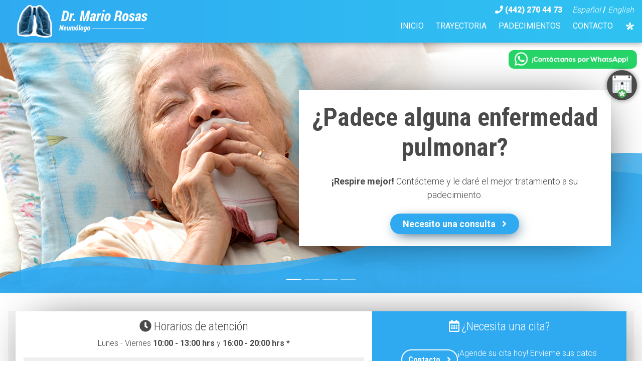

--- FILE ---
content_type: text/html; charset=UTF-8
request_url: https://www.neumologoqueretaro.com/
body_size: 6559
content:
<!DOCTYPE html>
<html>
	<head>
		<meta charset="UTF-8">
<title>Dr. Mario Rosas | Neumólogo Querétaro</title>

<!--MetaData -->
<meta name="viewport" content="width=device-width, initial-scale=1, maximum-scale=1, user-scalable=0">
<meta name="robots" content="INDEX,FOLLOW">
<meta name="rating" content="General">
<meta name="company" content="Dr Mario Rosas" />
<meta name="author" content="Ja! Estudios" />
<meta name="designer" content="Ja! Estudio">
<!-- Favicon -->
<link rel="shortcut icon" href="/img/favicon.png">
<!--<link rel="stylesheet" href="css/bootstrap.min.css">-->
<!-- Estilos y Fonts -->
<link rel="stylesheet" href="/css/animations.css">
<link href="https://fonts.googleapis.com/css?family=Roboto+Condensed:300,400,700|Roboto:300,400,700,900" rel="stylesheet">
<link href="https://use.fontawesome.com/releases/v5.0.6/css/all.css" rel="stylesheet">
<!--Plugins-->
<link rel="stylesheet" href="https://cdnjs.cloudflare.com/ajax/libs/fancybox/3.1.20/jquery.fancybox.min.css" integrity="sha256-7TyXnr2YU040zfSP+rEcz29ggW4j56/ujTPwjMzyqFY=" crossorigin="anonymous" />
<!-- Bootstrap -->
<link rel="stylesheet" href="/css/style.min.css">
<link rel="stylesheet" href="https://cdn.jsdelivr.net/npm/swiper@8/swiper-bundle.min.css"/>
<!-- Global site tag (gtag.js) - Google Analytics -->
<script async src="https://www.googletagmanager.com/gtag/js?id=UA-66327526-20"></script>
<script>
  window.dataLayer = window.dataLayer || [];
  function gtag(){dataLayer.push(arguments);}
  gtag('js', new Date());

  gtag('config', 'UA-66327526-20');
</script>

<!-- Google tag (gtag.js) -->
<script async src="https://www.googletagmanager.com/gtag/js?id=AW-16578646889">
</script>
<script>
  window.dataLayer = window.dataLayer || [];
  function gtag(){dataLayer.push(arguments);}
  gtag('js', new Date());

  gtag('config', 'AW-16578646889');
</script>	</head>

	<body>
		<main>
			<!-- Flotante para citas   -->
<a href="https://api.whatsapp.com/send?phone=5214422704473&text=Solicito información desde el sitio web." target="_blank" id="whatsapp" class="d-none d-sm-inline-block cita-float position-absolute" ><img class="w-100" alt="WhatsApp" src="/img/whatsapp.png"/> </a>
		<a href="https://api.whatsapp.com/send?phone=5214422704473&text=Solicito información desde el sitio web." target="_blank" id="whatsappsm" class="d-inline-block d-sm-none cita-float position-absolute" ><img class="w-100" alt="WhatsApp" src="/img/whatsapp.png"/> </a>
<a href="https://www.doctoralia.com.mx/mario-alberto-rosas-navarro/neumologo/santiago-de-queretaro" target="_blank" id="flotante" class=" box-shadow cita-float secondary-color-bg position-absolute" ><img class="w-100" alt="Agende su cita" src="/img/flotante.png"/> </a>
<!-- End flotante de Citas -->
<header class="container-fluid px-0 gradient">
	<div class="row m-0 pl-4 h-100">
		<div class="container-menu w-100">
			<div class="row px-md-3 h-100">
				<div class="col-3 px-0 logo-container pt-2 pb-2 pb-md-0">
					<a href="/"><img src="/img/logo.png" class="logo d-none d-sm-inline-block"></a>
					<a href="/"><img src="/img/logo-v.png" class="h-50 d-inline-block d-sm-none"></a>
				</div>
				<div class=" text-right menu-right pr-3">

					<div class="row pt-1 pt-sm-2 altura-menu">
						<div class="col-12">   
							
							<nav class="menu-principal  white-txt">
								<div class="w-100 idioma-tel mb-2" >
									<a href="tel:+524421612042" class="white-txt"> <i class="fas fa-phone"></i>  (442) 270 44 73</a>
									<span>
										<a class="white-txt ml-3 idioma d-none d-sm-inline" href="/">Español</a>
										<a class="white-txt ml-3 idioma d-inline d-sm-none" href="/">Es</a>
										  / 
										<a class="white-txt idioma d-inline d-sm-none" href="/en/">En</a>
										<a class="white-txt idioma d-none d-sm-inline" href="/en/">English</a>
									</span>
								</div>

								<div class="float-right redes d-none d-lg-block">
									<!--a class="white-txt ml-3" href="https://www.facebook.com/mario.rosasnavarro" target="_blank">
										<i class="fab fa-facebook-square"></i--!>
									</a>
									<!--a class="white-txt ml-3" href="https://twitter.com/Dr_MarioRosas" target="_blank">
										<i class="fab fa-twitter"></i--!>
									</a>
									<a class="white-txt ml-3" href="https://www.doctoralia.com.mx/mario-alberto-rosas-navarro/neumologo/santiago-de-queretaro" target="_blank">
										<img src="/img/inicio/doctoralia.svg" class="doctoralia">
									</a>
								</div>

								<ul class="float-right texto-menu d-none d-lg-block">
									<li><a href="/">Inicio</a></li>
									<li><a href="/trayectoria.php">Trayectoria</a></li>
									<li><a href="/padecimientos.php">Padecimientos</a></li>
									<!--li><a href="http://www.neumologoqueretaro.com/blog/post/">Blog</a></li--!>
									<li><a href="/contacto.php">Contacto</a></li>
								</ul>
								
							</nav>

							<!-- Mobile menu button -->
							<a href="#" data-open-menu data-src="#fullscreen-menu" class="barras-menu d-inline-block d-lg-none">
								<h4 class="white-txt"><i class="fas fa-2x fa-bars menu-movil" aria-hidden="true"></i></h4>
							</a>
						</div>
					</div>

				</div>
			</div>
		</div>
	</div> 
</header>

<!-- Google Tag Manager -->
<script>(function(w,d,s,l,i){w[l]=w[l]||[];w[l].push({'gtm.start':
new Date().getTime(),event:'gtm.js'});var f=d.getElementsByTagName(s)[0],
j=d.createElement(s),dl=l!='dataLayer'?'&l='+l:'';j.async=true;j.src=
'https://www.googletagmanager.com/gtm.js?id='+i+dl;f.parentNode.insertBefore(j,f);
})(window,document,'script','dataLayer','GTM-MKGDCF2');</script>
<!-- End Google Tag Manager -->			<section>
<div id="slider" class="carousel slide" data-ride="carousel">
  <ol class="carousel-indicators">
    <li data-target="#slider" data-slide-to="0" class="active"></li>
    <li data-target="#slider" data-slide-to="1"></li>
    <li data-target="#slider" data-slide-to="2"></li>
    <li data-target="#slider" data-slide-to="3"></li>
  </ol>
  <div class="carousel-inner">
    <div class="carousel-item active">
		<div id="slide-1" class="banner">
			<div class="container-fluid h-100">
				<div class="row h-100">
					<div class="col-lg-5 d-none d-lg-block "></div>
					<div class="col-12 col-lg-7 align-self-end align-self-lg-center">
						<div class="row justify-content-center">
							<div class="col-11 col-md-10 p-3 p-lg-4 mb-3 mb-lg-0 text-center content-textos-banner container-shadow">
								<h1 class="mb-0 secondary-color-txt">¿Padece alguna enfermedad pulmonar?</h1>

								<p class="my-4 mb-3 my-md-4 text-center secondary-color-txt"><strong>¡Respire mejor!</strong> Contácteme y le daré el mejor tratamiento a su padecimiento.</p>

								<a href="contacto.php/" class="btn px-4 main-color-bg btn-shadow">Necesito una consulta</a>
							</div>
						</div>	
					</div>
				</div>
			</div>
			<img src="img/inicio/ornamenta1-slider.svg" alt="ornamenta de banners" class="ornamenta-swipper">
			<img src="img/inicio/ornamenta2-slider.svg" alt="ornamenta de banners" class="ornamenta-swipper">	
		</div>
    </div>
    <div class="carousel-item">
		<div id="slide-2" class="banner">
			<div class="container-fluid h-100">
				<div class="row h-100">
					<div class="col-lg-5 d-none d-lg-block "></div>
					<div class="col-12 col-lg-7 align-self-end align-self-lg-center">
						<div class="row justify-content-center">
							<div class="col-11 col-md-10 p-3 p-lg-4 mb-3 mb-lg-0 text-center content-textos-banner container-shadow">
								<h1 class="mb-0 secondary-color-txt">¿Cáncer pulmonar?</h1>

								<p class="my-4 mb-3 my-md-4 text-center secondary-color-txt"><strong>¡Agende una cita!</strong> Le daré el mejor tratamiento, ayudándole a mejorar su calidad de vida.</p>

								<a href="contacto.php/" class="btn px-4 main-color-bg btn-shadow">Necesito una consulta</a>
							</div>
						</div>	
					</div>
				</div>
			</div>
			<img src="img/inicio/ornamenta1-slider.svg" alt="ornamenta de banners" class="ornamenta-swipper">
			<img src="img/inicio/ornamenta2-slider.svg" alt="ornamenta de banners" class="ornamenta-swipper">	
		</div>
    </div>
    <div class="carousel-item">
		<div id="slide-3" class="banner">
			<div class="container-fluid h-100">
				<div class="row h-100">
					<div class="col-lg-5 d-none d-lg-block "></div>
					<div class="col-12 col-lg-7 align-self-end align-self-lg-center">
						<div class="row justify-content-center">
							<div class="col-11 col-md-10 p-3 p-lg-4 mb-3 mb-lg-0 text-center content-textos-banner container-shadow">
								<h1 class="mb-0 secondary-color-txt">¿Le es difícil respirar o nota extraña su respiración?</h1>

								<p class="my-4 mb-3 my-md-4 text-center secondary-color-txt"><strong>¡Agende su cita!</strong> Realizo diagnóstico y tratamiento de  enfermedades pulmonares.</p>

								<a href="contacto.php/" class="btn px-4 main-color-bg btn-shadow">Necesito una consulta</a>
							</div>
						</div>	
					</div>
				</div>
			</div>
			<img src="img/inicio/ornamenta1-slider.svg" alt="ornamenta de banners" class="ornamenta-swipper">
			<img src="img/inicio/ornamenta2-slider.svg" alt="ornamenta de banners" class="ornamenta-swipper">	
		</div>
    </div>
	<div class="carousel-item">
		<div id="slide-4" class="banner">
			<div class="container-fluid h-100">
				<div class="row h-100">
					<div class="col-lg-5 d-none d-lg-block "></div>
					<div class="col-12 col-lg-7 align-self-end align-self-lg-center">
						<div class="row justify-content-center">
							<div class="col-11 col-md-10 p-3 p-lg-4 mb-3 mb-lg-0 text-center content-textos-banner container-shadow">
								<h1 class="mb-0 secondary-color-txt">¿Ronca o deja de respirar al dormir?</h1>

								<p class="my-4 mb-3 my-md-4 text-center secondary-color-txt"><strong>¡Evite mayores complicaciones!</strong> Si un familiar o usted lo sufre, <strong>contácteme.</strong> </p>

								<a href="contacto/" class="btn px-4 main-color-bg btn-shadow">Necesito una consulta</a>
							</div>
						</div>	
					</div>
				</div>
			</div>
			<img src="img/inicio/ornamenta1-slider.svg" alt="ornamenta de banners" class="ornamenta-swipper">
			<img src="img/inicio/ornamenta2-slider.svg" alt="ornamenta de banners" class="ornamenta-swipper">	
		</div>
    </div>
  </div>
  <a class="carousel-control-prev" href="#slider" role="button" data-slide="prev">
    <span class="carousel-control-prev-icon" aria-hidden="true"></span>
    <span class="sr-only">Previous</span>
  </a>
  <a class="carousel-control-next" href="#slider" role="button" data-slide="next">
    <span class="carousel-control-next-icon" aria-hidden="true"></span>
    <span class="sr-only">Next</span>
  </a>
</div>
</section>			<section id="quiensoy" class="p-3 pt-5 mt-5">

				<div class="container fondo-gris pt-4 pt-lg-0 ">
				
					<img src="/img/ornamenta-azul1.svg" alt="ornamenta de banners" class="ornamenta-azul">
					<img src="/img/ornamenta-azul2.svg" alt="ornamenta de banners" class="ornamenta-azul">	

					<section id="horarios">
						<!-- <div class="container"> -->
							<div class="col-12 col-md-12 white-color-bg container-shadow mx-auto">
								<div class="row">

									<div class="col-12 col-lg-7 p-3 secondary-color-txt white-bg">
										<h3 class="text-center"><i class="fas fa-clock"></i> Horarios de atención</h3>
										<p class="text-center secondary-color-txt">Lunes - Viernes <strong>10:00 - 13:00 hrs</strong> y <strong>16:00 - 20:00 hrs *</strong></p>
										<div class="row p-2 recuadro-horarios mx-auto">
											<span class="col-12 col-sm-6 text-center text-sm-left"><strong>*Lunes, Miércoles, Viernes y Sábados</strong>  10:00 - 13:00 hrs</span>
											<span class="col-12 col-sm-6 text-center text-sm-left"><b>Hospital Ángeles Centro Sur</b></span>
											<span class="col-12 col-sm-6 text-center text-sm-left"><strong>*Lunes a Viernes</strong>  16:00 - 20:00</span>
											<span class="col-12 col-sm-6 text-center text-sm-left"><b>Torre Médica WTC Momentum</b></span>
										</div>
									</div>

									<div class="col-12 col-lg-5 p-3 main-color-bg horario-cita white-txt text-center">
										<h3 class=""><i class="far fa-calendar-alt"></i> ¿Necesita una cita?</h3>
										<a class="btn white-txt d-inline-block mx-auto mt-2 mt-lg-4" style="    white-space: initial;" <a href="/contacto.php"> Contacto</a></li>¡Agende su cita hoy! Envíeme sus datos </a>
									</div>

								</div>
							</div>	
						<!-- </div> -->
						
					</section>

					<div class="row justify-content-center mt-5 px-2 px-sm-4 px-md-5 row-eq-height pb-5">
						<div class="col-12 col-md-4 secondary-color-bg foto-dr"></div>
						<div class="col-12 col-md-8 px-0 px-md-4 text-center text-md-left">
							<h2 class="secondary-color-txt mt-3">Dr. Mario Alberto Rosas Navarro</h2>
							<div class="col-2 main-color-bg pt-1 mx-auto mx-md-0 mb-3"></div>
							<p class="text-justify secondary-color-txt">Soy especialista en Neumología egresado de la Universidad Nacional Autónoma de México (UNAM). Además, cuento con la licenciatura en Médico Cirujano por la Universidad del Valle de México (UVM). Cursé la Maestría en Administración de Hospitales y Salud Pública en el Instituto de Estudios Superiores en Administración Pública.
							<br><br>
							Soy experto en el manejo de EPOC (Enfermedad Pulmonar Obstructiva Crónica), Tos Crónica, Bronquitis, Enfisema, Apnea de Sueño, Infecciones Respiratorias, Función Pulmonar, Espirometría y Rehabilitación Pulmonar.</p>
							<a href="/trayectoria.php" class="btn main-color-bg white-txt btn-shadow px-3 d-inline-block mx-auto">Conozca más de mí</a>
						</div>
						
					</div>
				
					
				</div>
			</section>


			<section id="padecimientos" class="p-3">

				<div class="container gradient pt-4 container-padecimientos white-txt pb-5">
				
					<img src="/img/ornamenta-blanco1.svg" alt="ornamenta de banners" class="ornamenta-blanco ">
					<img src="/img/ornamenta-blanco2.svg" alt="ornamenta de banners" class="ornamenta-blanco ">	
					
					<h2 class=" text-center">Padecimientos</h2>
					<div class="col-2 white-bg pt-1 mx-auto mb-3"></div>
					<p class="text-center col-12 col-md-10 mx-auto">Si usted o alguien conocido sufre de alguno de los siguientes padecimientos, yo puedo ayudarle a tratarlo. Cuento con el conocimiento, equipo y la experiencia necesaria.</p>

					<div class="row justify-content-center px-2 px-md-4 mt-5 text-center services-inicio">
						<a href="padecimientos.php#padecimientos-1" class="col-6 col-sm-4 col-md-3 col-lg-2 p-2 white-txt position-relative">
							<i class="fas fa-plus position-absolute"></i>
							<img src="/img/padecimientos/respiratorias.png" alt="" class="img-pad-home" >
							<p class="mt-2">Infecciones respiratorias</p>
						</a>
						<a href="padecimientos.php#padecimientos-2" class="col-6 col-sm-4 col-md-3 col-lg-2 p-2 white-txt position-relative">
							<i class="fas fa-plus position-absolute"></i>
							<img src="/img/padecimientos/apnea.png" alt="" class="img-pad-home" >
							<p class="mt-2">Apnea de sueño</p>
						</a>
						<a href="padecimientos.php#padecimientos-3" class="col-6 col-sm-4 col-md-3 col-lg-2 p-2 white-txt position-relative">
							<i class="fas fa-plus position-absolute"></i>
							<img src="/img/padecimientos/epoc.png" alt="" class="img-pad-home" >
							<p class="mt-2">EPOC</p>
							<h5>(Enfermedad Pulmonar Obstructiva Crónica)</h5>
						</a>
						<a href="padecimientos.php#padecimientos-4" class="col-6 col-sm-4 col-md-3 col-lg-2 p-2 white-txt position-relative">
							<i class="fas fa-plus position-absolute"></i>
							<img src="/img/padecimientos/asma.png" alt="" class="img-pad-home" >
							<p class="mt-2">Asma</p>
						</a>
						<a href="padecimientos.php#padecimientos-5" class="col-6 col-sm-4 col-md-3 col-lg-2 p-2 white-txt position-relative">
							<i class="fas fa-plus position-absolute"></i>
							<img src="/img/padecimientos/cancer.png" alt="" class="img-pad-home" >
							<p class="mt-2">Cáncer Pulmonar</p>
						</a>
						<a href="padecimientos.php#padecimientos-6" class="col-6 col-sm-4 col-md-3 col-lg-2 p-2 white-txt position-relative">
							<i class="fas fa-plus position-absolute"></i>
							<img src="/img/padecimientos/tratamiento.png" alt="" class="img-pad-home" >
							<p class="mt-2">Tratamiento para dejar de fumar</p>
						</a>
					</div>
					<div class="col-12 text-center ">
						<a href="/padecimientos.php" class="btn white-bg main-color-txt px-3 mt-5 d-inline-block mx-auto btn-padecimeintos btn-shadow" style="    white-space: initial;">Consulte más padecimientos a los que puedo dar tratamiento</a>
					</div>
				
					
				</div>
			</section>

			<section id="testimonios" class="p-3">

				<div class="container fondo-gris pt-4 container-padecimientos secondary-color-txt pb-5">
				
					<img src="/img/ornamenta-azul1.svg" alt="ornamenta de banners" class="ornamenta-azul">
					<img src="/img/ornamenta-azul2.svg" alt="ornamenta de banners" class="ornamenta-azul">	
					
					<h2 class=" text-center title-section">Testimonios</h2>
					<div class="col-2 main-color-bg pt-1 mx-auto mb-3"></div>
					<p class="text-center col-12 col-md-10 mx-auto">Conozca más sobre mí con la opinión de mis pacientes.</p>
					
					<div class="col-12 px-2">
						<div class="col-11 col-md-8  mx-auto  container-testmoniales position-relative">
							<div id="sliderTesti" class="carousel slide" data-ride="carousel">
								<div class="carousel-inner">
									<div class="carousel-item active white-bg px-5 py-4 text-center align-self-center">
										<i class="fa fa-quote-left" aria-hidden="true"></i>
										<p class="">“Un doctor totalmente calificado, experto, me dio un diagnóstico acertado, explica a detalle cada cosa, amable y sobre todo calidad de ser humano”</p>
										<div class="col-2 main-color-bg pt-1 mx-auto"></div>
									</div>
									<div class="carousel-item white-bg px-5 py-4 text-center align-self-center">
										<i class="fa fa-quote-left" aria-hidden="true"></i>
										<p class="">“La calidad y calidez en la atención que otorga a sus pacientes. La explicación sencilla del diagnóstico observado. La certeza de los medicamentos recetados. ¡UN EXCELENTE DOCTOR!”</p>
										<div class="col-2 main-color-bg pt-1 mx-auto"></div>
									</div>
									<div class="carousel-item white-bg p-4 text-center align-self-center">
										<i class="fa fa-quote-left" aria-hidden="true"></i>
										<p class="">“Muy profesional y atento con el paciente"</p>
										<div class="col-2 main-color-bg pt-1 mx-auto"></div>
									</div>
									<div class="carousel-item white-bg p-4 text-center align-self-center">
										<i class="fa fa-quote-left" aria-hidden="true"></i>
										<p class="">“Excelente médico, explica muy a detalle"</p>
										<div class="col-2 main-color-bg pt-1 mx-auto"></div>
									</div>
									<div class="carousel-item white-bg p-4 text-center align-self-center">
										<i class="fa fa-quote-left" aria-hidden="true"></i>
										<p class="">“Es un excelente doctor, lo recomiendo ampliamente"</p>
										<div class="col-2 main-color-bg pt-1 mx-auto"></div>
									</div>
									<div class="carousel-item white-bg p-4 text-center align-self-center">
										<i class="fa fa-quote-left" aria-hidden="true"></i>
										<p class="">“¡La atención al paciente es muy buena y despeja todas tus dudas de manera clara!"</p>
										<div class="col-2 main-color-bg pt-1 mx-auto"></div>
									</div>

									<div class="carousel-item white-bg p-4 text-center align-self-center">
										<i class="fa fa-quote-left" aria-hidden="true"></i>
										<p class="">“Excelente atención a mi esposa, muy claro y profesional, la receta fue muy clara."</p>
										<div class="col-2 main-color-bg pt-1 mx-auto"></div>
									</div>
								</div>
								<a class="carousel-control-prev" href="#sliderTesti" role="button" data-slide="prev">
									<span class="carousel-control-prev-icon" aria-hidden="true"></span>
									<span class="sr-only">Previous</span>
								</a>
								<a class="carousel-control-next" href="#sliderTesti" role="button" data-slide="next">
									<span class="carousel-control-next-icon" aria-hidden="true"></span>
									<span class="sr-only">Next</span>
								</a>
							</div>
						</div>
				</div>
			</section>
		</main>
	</body>
	            <footer class="container-fluid white-bg text-white pt-0 mt-5 pb-2">
                <div class="row">
					<div class="col-12 col-md-6 text-center mx-auto pb-3">
						<h3 class="main-color-txt ">
							<img src="img/angeles.png" alt="Hospital star Médica - Logotipo" class="mr-0 mr-md-2">
							<span class="d-block d-md-inline">Hospital Ángeles Centro Sur, Consultorio 1210 A, Torre C</span>
						</h3>
						<p class="secondary-color-txt">
					MAÑANAS DE LUNES, MIÉRCOLES, VIERNES Y SÁBADOS <br> Blvd. Bernardo Quintana Arrioja No. 9670, Col. Centro Su. C.P. 76090, Qro., México.
						</p>
					</div>
					<div class="col-12 col-md-6 text-center mx-auto pb-3">
						<h3 class="main-color-txt ">
							<img src="img/footer-wtc.png" alt="Hospital star Médica - Logotipo" class="mr-0 mr-md-2">
							<span class="d-block d-md-inline">Torre Médica WTC Momentum, Consultorio 1106</span>
						</h3>
						<p class="secondary-color-txt">
							TARDES DE LUNES A VIERNES<br> Av. Paseo de la República #13020 int 1106, C.P. 76125 Juriquilla, Qro., México.
						</p>
					</div>
                </div>
				<div class="col-12 col-md-10 text-center mx-auto pb-3">
					<a href="tel:+524422704473 ">
                        <h3 class="main-color-txt ">
                            <img src="img/footer-tel.png" alt="Teléfono" class="mr-0 mr-md-2">
                            <span class="d-block d-md-inline">+52 (442) 270 44 73</span>
                        </h3>
                    </a>
                </div>

                <div class="row secondary-color-txt mt-5">
                    <div class="col-12 col-md-8 text-center text-md-left">
                        <strong>© Todos los derechos reservados Dr. Mario Rosas 2026.</strong> 
                        <a href="aviso-de-privacidad.php" class="">Aviso de privacidad.</a>
                    </div>
                    <div class="col-12 col-md-4 text-center text-md-right mt-3 mt-md-0">
                        <a href="http://www.grupojaestudio.com" target="_blank" class="secondary-color-txt"><i class="fas fa-code mr-2 main-color-txt"></i> Site by Ja! Estudio.</a>
                    </div>
                </div>
            </footer>

            <div class="w-100 row m-0 align-items-center" style="display: none;" id="fullscreen-menu">
                <div class="col text-center">

                    <a href="">Inicio</a>
                    <a href="trayectoria.php">Trayectoria</a>
                    <a href="padecimientos.php">Padecimientos</a>
                    <a href="contacto.php">Contacto</a>

                    <div class="d-block">
                        <a class="white-txt ml-3 d-inline" href="https://www.facebook.com/mario.rosasnavarro" target="_blank">
                            <i class="fab fa-facebook-square"></i>
                        </a>
                        <a class="white-txt ml-3 d-inline" href="https://twitter.com/Dr_MarioRosas" target="_blank">
                            <i class="fab fa-twitter"></i>
                        </a>
                        <a class="white-txt ml-3 d-inline" href="https://www.doctoralia.com.mx/medico/rosas+navarro+mario+alberto-13550271" target="_blank">
                            <img src="img/inicio/doctoralia.svg" class="doctoralia" style="width: 20px;">
                        </a>
                    </div>
                </div>
            </div>

        </main><!-- Main content ends -->
		
		<!-- Main -->
        <script src="js/jquery.min.js"></script>
        <script src="js/popper.min.js"></script>
        <script src="js/bootstrap.bundle.min.js"></script>
        
      
        <!-- Font Awesome -->
        <script defer src="https://use.fontawesome.com/releases/v5.0.6/js/all.js"></script>
        
        <!-- Swiper -->
		<script src="https://cdn.jsdelivr.net/npm/swiper@8/swiper-bundle.min.js"></script>

        <!-- Fancybox -->
        <script src="https://cdnjs.cloudflare.com/ajax/libs/fancybox/3.1.20/jquery.fancybox.min.js" integrity="sha256-wzoq0P7w2qLzRcJsF319y6G9Oilk3nU5CZ8tnY9TjFI=" crossorigin="anonymous"></script>

        <!-- Waypoints -->
        <script src="js/third-party/jquery.waypoints.min.js"></script>

        <!-- Animations on scroll -->
        <script src="js/third-party/css3-animate-it.min.js"></script>

        <!-- App -->
        <script src="js/app.min.js"></script>

        <!-- Google Code para etiquetas de remarketing -->
        <!--------------------------------------------------
        Es posible que las etiquetas de remarketing todavía no estén asociadas a la información personal identificable o que estén en páginas relacionadas con las categorías delicadas. Para obtener más información e instrucciones sobre cómo configurar la etiqueta, consulte http://google.com/ads/remarketingsetup.
        --------------------------------------------------->
        <script type="text/javascript">
        var google_tag_params = {
        dynx_itemid: 'REPLACE_WITH_VALUE',
        dynx_itemid2: 'REPLACE_WITH_VALUE',
        dynx_pagetype: 'REPLACE_WITH_VALUE',
        dynx_totalvalue: 'REPLACE_WITH_VALUE',
        };
        </script>
        <script type="text/javascript">
        /* <![CDATA[ */
        var google_conversion_id = 820769818;
        var google_custom_params = window.google_tag_params;
        var google_remarketing_only = true;
        /* ]]> */
        </script>
        <script type="text/javascript" src="//www.googleadservices.com/pagead/conversion.js">
        </script>
        <noscript>
        <div style="display:inline;">
        <img height="1" width="1" style="border-style:none;" alt="" src="//googleads.g.doubleclick.net/pagead/viewthroughconversion/820769818/?guid=ON&amp;script=0"/>
        </div>
        </noscript>
		<script>
			const swiper = new Swiper('.swiper-testimoniales', {
		  // Optional parameters
		  direction: 'vertical',
		  loop: true,

		  // If we need pagination
		  pagination: {
			el: '.swiper-pagination',
		  },

		  // Navigation arrows
		  navigation: {
			nextEl: '.swiper-button-next',
			prevEl: '.swiper-button-prev',
		  },

		  // And if we need scrollbar
		  scrollbar: {
			el: '.swiper-scrollbar',
		  },
		});
		</script>
    </body>
</html>
</html>

--- FILE ---
content_type: image/svg+xml
request_url: https://www.neumologoqueretaro.com/img/ornamenta-azul2.svg
body_size: 124
content:
<?xml version="1.0" encoding="utf-8"?>
<!-- Generator: Adobe Illustrator 21.0.2, SVG Export Plug-In . SVG Version: 6.00 Build 0)  -->
<svg version="1.1" id="Layer_1" xmlns="http://www.w3.org/2000/svg" xmlns:xlink="http://www.w3.org/1999/xlink" x="0px" y="0px"
	 viewBox="0 0 1400 79.8" style="enable-background:new 0 0 1400 79.8;" xml:space="preserve">
<style type="text/css">
	.st0{fill:#2FAAF1;}
</style>
<path class="st0" d="M1400,70.1c-41.7-7.8-158.5-14.7-227.1-14.7s-154.6,5.2-251.3,6C825,62.2,665.7,55,584.3,47.5
	C503,39.9,423.2,34.9,286.5,14S0,1.9,0,1.9l0,77.9h1400V70.1z"/>
</svg>


--- FILE ---
content_type: image/svg+xml
request_url: https://www.neumologoqueretaro.com/img/ornamenta-blanco2.svg
body_size: 144
content:
<?xml version="1.0" encoding="utf-8"?>
<!-- Generator: Adobe Illustrator 21.0.2, SVG Export Plug-In . SVG Version: 6.00 Build 0)  -->
<svg version="1.1" id="Layer_1" xmlns="http://www.w3.org/2000/svg" xmlns:xlink="http://www.w3.org/1999/xlink" x="0px" y="0px"
	 viewBox="0 0 1400 79.8" style="enable-background:new 0 0 1400 79.8;" xml:space="preserve">
<style type="text/css">
	.st0{fill:#FFFFFF;}
</style>
<path class="st0" d="M1400,70.1c-41.7-7.8-158.5-14.7-227.1-14.7s-154.6,5.2-251.3,6C825,62.2,665.7,55,584.3,47.5
	C503,39.9,423.2,34.9,286.5,14S0,1.9,0,1.9v77.9h1400V70.1z"/>
</svg>


--- FILE ---
content_type: image/svg+xml
request_url: https://www.neumologoqueretaro.com/img/ornamenta-azul1.svg
body_size: 117
content:
<?xml version="1.0" encoding="utf-8"?>
<!-- Generator: Adobe Illustrator 21.0.2, SVG Export Plug-In . SVG Version: 6.00 Build 0)  -->
<svg version="1.1" id="Layer_1" xmlns="http://www.w3.org/2000/svg" xmlns:xlink="http://www.w3.org/1999/xlink" x="0px" y="0px"
	 viewBox="0 0 1400 97" style="enable-background:new 0 0 1400 97;" xml:space="preserve">
<style type="text/css">
	.st0{fill:#2FAAF1;}
</style>
<path class="st0" d="M1400,97V86.8c-41.7-8.2-155-8.8-223.7-8.8c-68.7,0-169.4,5.1-266,5.9C813.7,84.7,667,72.2,587,63
	S416.4,40.3,279.7,18.1S0,0.4,0,0.4L0,97H1400L1400,97z"/>
</svg>


--- FILE ---
content_type: image/svg+xml
request_url: https://www.neumologoqueretaro.com/img/ornamenta-blanco1.svg
body_size: 109
content:
<?xml version="1.0" encoding="utf-8"?>
<!-- Generator: Adobe Illustrator 21.0.2, SVG Export Plug-In . SVG Version: 6.00 Build 0)  -->
<svg version="1.1" id="Layer_1" xmlns="http://www.w3.org/2000/svg" xmlns:xlink="http://www.w3.org/1999/xlink" x="0px" y="0px"
	 viewBox="0 0 1400 97" style="enable-background:new 0 0 1400 97;" xml:space="preserve">
<style type="text/css">
	.st0{fill:#FFFFFF;}
</style>
<path class="st0" d="M1400,97V86.8c-41.7-8.2-155-8.8-223.7-8.8s-169.4,5.1-266,5.9C813.7,84.7,667,72.2,587,63
	S416.4,40.3,279.7,18.1S0,0.4,0,0.4V97H1400L1400,97z"/>
</svg>


--- FILE ---
content_type: text/javascript
request_url: https://www.neumologoqueretaro.com/js/app.min.js
body_size: 10
content:
!function(a){a(".waypoint-marker").waypoint(function(t){"down"===t?a("header").addClass("sticky"):a("header").removeClass("sticky")},{offset:"-150px"});a(".btn").hover(function(){a(this).parent().addClass("animatedParent animateOnce"),a(this).addClass("animated pulse go")},function(){a(this).parent().removeClass("animatedParent animateOnce"),a(this).removeClass("animated pulse")}),a("[data-fancybox]").fancybox({animationEffect:"zoom"}),a("[data-open-menu]").fancybox({buttons:["close"],animationEffect:"zoom-in-out",autoFocus:!1,idleTime:0,touch:{vertical:!1,momentum:!1},smallBtn:!1})}(jQuery);

--- FILE ---
content_type: image/svg+xml
request_url: https://www.neumologoqueretaro.com/img/inicio/ornamenta2-slider.svg
body_size: 154
content:
<?xml version="1.0" encoding="utf-8"?>
<!-- Generator: Adobe Illustrator 21.0.2, SVG Export Plug-In . SVG Version: 6.00 Build 0)  -->
<svg version="1.1" id="Layer_1" xmlns="http://www.w3.org/2000/svg" xmlns:xlink="http://www.w3.org/1999/xlink" x="0px" y="0px"
	 viewBox="0 0 1400 267.3" style="enable-background:new 0 0 1400 267.3;" xml:space="preserve">
<style type="text/css">
	.st0{fill:#2FAAF1;}
</style>
<path class="st0" d="M0,267.3h1400V6.3c0,0-149.8-29.8-286.5,40.5S897,133.6,815.7,159c-81.4,25.3-240.7,49.3-337.3,46.7
	c-96.7-2.7-182.7-20-251.3-20S41.7,209,0,235V267.3z"/>
</svg>


--- FILE ---
content_type: image/svg+xml
request_url: https://www.neumologoqueretaro.com/img/inicio/doctoralia.svg
body_size: 627
content:
<?xml version="1.0" encoding="utf-8"?>
<!-- Generator: Adobe Illustrator 21.0.2, SVG Export Plug-In . SVG Version: 6.00 Build 0)  -->
<svg version="1.1" id="Layer_1" xmlns="http://www.w3.org/2000/svg" xmlns:xlink="http://www.w3.org/1999/xlink" x="0px" y="0px"
	 viewBox="0 0 1133.9 1084.3" style="enable-background:new 0 0 1133.9 1084.3;" xml:space="preserve">
<style type="text/css">
	.st0{fill:#FFFFFF;}
</style>
<g>
	<path class="st0" d="M1056.2,285.6c9.3-2.4,13.5,3.5,16.6,13.2c19.4,60.5,39.1,121,59.1,181.3c8.8,26.6-14.7,20.7-25,23.1
		C960,536.7,826,598.2,704.8,687.4c-136.8,100.7-244,227-322.3,377.5c-9,17.4-15.2,19.1-31.1,8.6c-69.3-45.7-139-90.6-209.3-134.7
		c-15.2-9.5-16.1-16.6-7.4-31.5c187.9-322.9,462.4-527,828.6-605.6c28.2-6.1,57-10,85.5-14.9
		C1050.7,286.5,1052.6,286.2,1056.2,285.6z"/>
	<path class="st0" d="M704.2,317.8c7.8,23.4-12.8,23.8-25.9,28.3c-132.4,45.5-255.9,107.3-364.7,196.5
		c-17.1,14.1-34.3,28.4-49.5,44.4c-11.6,12.2-21.1,14.7-37.2,7.6C157.2,564,87,534.6,16.5,505.7C0.9,499.3-3.4,493.3,2.6,476
		c19.6-56.4,37.7-113.4,54.9-170.6c5.1-16.8,11.8-19.8,28.6-15.7c102.1,24.8,204.5,48.3,306.8,72.3c32.6,7.6,31.8,7.7,34.6-26.7
		c8.2-102.9,17.4-205.7,25.2-308.7C454.2,6.6,460.3-0.7,482,0c56.9,1.9,114,1.7,170.9,0.1c20.7-0.6,26,7,27.5,25.7
		C687.7,122.9,696.1,220,704.2,317.8z"/>
	<path class="st0" d="M811.7,1084.2c-8.3,0.5-11-5.5-14.5-9.6c-53-61.2-105.6-122.6-158.8-183.7c-8.1-9.4-9.2-17.4-3.3-28.4
		c40-75.5,94.9-137.6,164.4-187.1c10.6-7.5,15.7-5.3,22.1,5.4c51.9,86.7,104.2,173.2,156.8,259.6c6.4,10.5,8.6,17.9-3.3,26.4
		c-51.8,36.8-103.1,74.4-154.6,111.6C817.3,1080.7,814,1082.7,811.7,1084.2z"/>
</g>
</svg>


--- FILE ---
content_type: image/svg+xml
request_url: https://www.neumologoqueretaro.com/img/inicio/ornamenta1-slider.svg
body_size: 101
content:
<?xml version="1.0" encoding="utf-8"?>
<!-- Generator: Adobe Illustrator 21.0.2, SVG Export Plug-In . SVG Version: 6.00 Build 0)  -->
<svg version="1.1" id="Layer_1" xmlns="http://www.w3.org/2000/svg" xmlns:xlink="http://www.w3.org/1999/xlink" x="0px" y="0px"
	 viewBox="0 0 1400 307.2" style="enable-background:new 0 0 1400 307.2;" xml:space="preserve">
<style type="text/css">
	.st0{fill:#2FAAF1;}
</style>
<path class="st0" d="M0,307.2h1400V1.2c0,0-143-14.3-279.7,56S893,170.2,813,199.5s-226.7,68.7-323.3,66s-197.3-18.7-266-18.7
	s-182,2-223.7,28V307.2z"/>
</svg>
